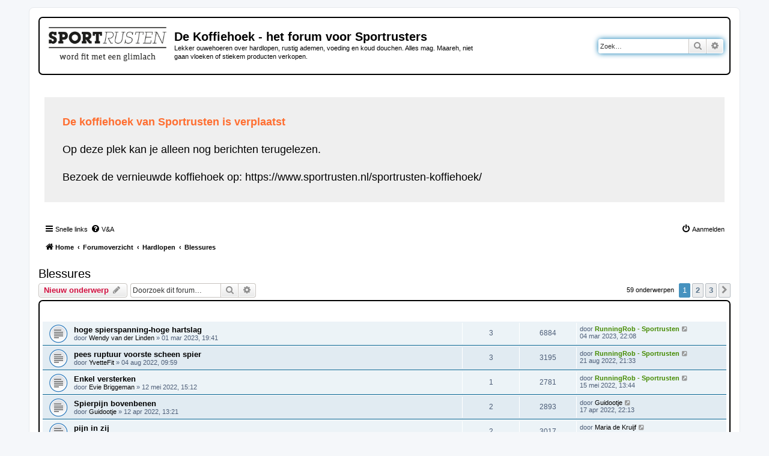

--- FILE ---
content_type: text/html; charset=UTF-8
request_url: https://www.sportrusten.nl/koffiehoek/viewforum.php?f=6&sid=43787aef63976bc2319506865aed82d5
body_size: 8477
content:
<!DOCTYPE html>
<html dir="ltr" lang="nl-nl">
<head>
<meta charset="utf-8" />
<meta http-equiv="X-UA-Compatible" content="IE=edge">
<meta name="viewport" content="width=device-width, initial-scale=1" />

<title>Blessures - De Koffiehoek - het forum voor Sportrusters</title>


	<link rel="canonical" href="https://www.sportrusten.nl/koffiehoek/viewforum.php?f=6">

<!--
	phpBB style name: prosilver
	Based on style:   prosilver (this is the default phpBB3 style)
	Original author:  Tom Beddard ( http://www.subBlue.com/ )
	Modified by:
-->

<link href="./assets/css/font-awesome.min.css?assets_version=25" rel="stylesheet">
<link href="./styles/prosilver/theme/stylesheet.css?assets_version=25" rel="stylesheet">
<link href="./styles/prosilver/theme/nl/stylesheet.css?assets_version=25" rel="stylesheet">




<!--[if lte IE 9]>
	<link href="./styles/prosilver/theme/tweaks.css?assets_version=25" rel="stylesheet">
<![endif]-->





</head>
<body id="phpbb" class="nojs notouch section-viewforum ltr ">


<div id="wrap" class="wrap">
	<a id="top" class="top-anchor" accesskey="t"></a>
	<div id="page-header">
		<div class="headerbar" role="banner">
					<div class="inner">

			<div id="site-description" class="site-description">
		<a id="logo" class="logo" href="https://www.sportrusten.nl" title="Home">
					<span class="site_logo"></span>
				</a>
				<h1>De Koffiehoek - het forum voor Sportrusters</h1>
				<p>Lekker ouwehoeren over hardlopen, rustig ademen, voeding en koud douchen. Alles mag. Maareh, niet gaan vloeken of stiekem producten verkopen.</p>
				<p class="skiplink"><a href="#start_here">Doorgaan naar inhoud</a></p>
			</div>

									<div id="search-box" class="search-box search-header" role="search">
				<form action="./search.php?sid=d432c4f709da2fd9c15618f8726e88f1" method="get" id="search">
				<fieldset>
					<input name="keywords" id="keywords" type="search" maxlength="128" title="Zoek op sleutelwoorden" class="inputbox search tiny" size="20" value="" placeholder="Zoek…" />
					<button class="button button-search" type="submit" title="Zoek">
						<i class="icon fa-search fa-fw" aria-hidden="true"></i><span class="sr-only">Zoek</span>
					</button>
					<a href="./search.php?sid=d432c4f709da2fd9c15618f8726e88f1" class="button button-search-end" title="Uitgebreid zoeken">
						<i class="icon fa-cog fa-fw" aria-hidden="true"></i><span class="sr-only">Uitgebreid zoeken</span>
					</a>
					<input type="hidden" name="sid" value="d432c4f709da2fd9c15618f8726e88f1" />

				</fieldset>
				</form>
			</div>
						
			</div>
					</div>
				<div class="navbar" role="navigation">
	<div class="inner">
		<div style="margin: 30px 0; padding: 30px; background-color:#efefef;">
			<p style="font-size:18px; margin-bottom: 0;">
				<span style="color:#FF6E30;"><strong>De koffiehoek van Sportrusten is verplaatst</strong></span><br><br>
				Op deze plek kan je alleen nog berichten terugelezen.<br><br>
					Bezoek de vernieuwde koffiehoek op: <a href="https://www.sportrusten.nl/sportrusten-koffiehoek/">https://www.sportrusten.nl/sportrusten-koffiehoek/</a>
			</p>
		</div>
	<ul id="nav-main" class="nav-main linklist" role="menubar">

		<li id="quick-links" class="quick-links dropdown-container responsive-menu" data-skip-responsive="true">
			<a href="#" class="dropdown-trigger">
				<i class="icon fa-bars fa-fw" aria-hidden="true"></i><span>Snelle links</span>
			</a>
			<div class="dropdown">
				<div class="pointer"><div class="pointer-inner"></div></div>
				<ul class="dropdown-contents" role="menu">
					
											<li class="separator"></li>
																									<li>
								<a href="./search.php?search_id=unanswered&amp;sid=d432c4f709da2fd9c15618f8726e88f1" role="menuitem">
									<i class="icon fa-file-o fa-fw icon-gray" aria-hidden="true"></i><span>Onbeantwoorde onderwerpen</span>
								</a>
							</li>
							<li>
								<a href="./search.php?search_id=active_topics&amp;sid=d432c4f709da2fd9c15618f8726e88f1" role="menuitem">
									<i class="icon fa-file-o fa-fw icon-blue" aria-hidden="true"></i><span>Actieve onderwerpen</span>
								</a>
							</li>
							<li class="separator"></li>
							<li>
								<a href="./search.php?sid=d432c4f709da2fd9c15618f8726e88f1" role="menuitem">
									<i class="icon fa-search fa-fw" aria-hidden="true"></i><span>Zoek</span>
								</a>
							</li>
					
										<li class="separator"></li>

									</ul>
			</div>
		</li>

				<li data-skip-responsive="true">
			<a href="/koffiehoek/app.php/help/faq?sid=d432c4f709da2fd9c15618f8726e88f1" rel="help" title="Veelgestelde vragen" role="menuitem">
				<i class="icon fa-question-circle fa-fw" aria-hidden="true"></i><span>V&amp;A</span>
			</a>
		</li>
						
			<li class="rightside"  data-skip-responsive="true">
			<a href="./ucp.php?mode=login&amp;redirect=viewforum.php%3Ff%3D6&amp;sid=d432c4f709da2fd9c15618f8726e88f1" title="Aanmelden" accesskey="x" role="menuitem">
				<i class="icon fa-power-off fa-fw" aria-hidden="true"></i><span>Aanmelden</span>
			</a>
		</li>
						</ul>

	<ul id="nav-breadcrumbs" class="nav-breadcrumbs linklist navlinks" role="menubar">
				
		
		<li class="breadcrumbs" itemscope itemtype="https://schema.org/BreadcrumbList">

							<span class="crumb" itemtype="https://schema.org/ListItem" itemprop="itemListElement" itemscope><a itemprop="item" href="https://www.sportrusten.nl" data-navbar-reference="home"><i class="icon fa-home fa-fw" aria-hidden="true"></i><span itemprop="name">Home</span></a><meta itemprop="position" content="1" /></span>
			
							<span class="crumb" itemtype="https://schema.org/ListItem" itemprop="itemListElement" itemscope><a itemprop="item" href="./index.php?sid=d432c4f709da2fd9c15618f8726e88f1" accesskey="h" data-navbar-reference="index"><span itemprop="name">Forumoverzicht</span></a><meta itemprop="position" content="2" /></span>

											
								<span class="crumb" itemtype="https://schema.org/ListItem" itemprop="itemListElement" itemscope data-forum-id="1"><a itemprop="item" href="./viewforum.php?f=1&amp;sid=d432c4f709da2fd9c15618f8726e88f1"><span itemprop="name">Hardlopen</span></a><meta itemprop="position" content="3" /></span>
															
								<span class="crumb" itemtype="https://schema.org/ListItem" itemprop="itemListElement" itemscope data-forum-id="6"><a itemprop="item" href="./viewforum.php?f=6&amp;sid=d432c4f709da2fd9c15618f8726e88f1"><span itemprop="name">Blessures</span></a><meta itemprop="position" content="4" /></span>
							
					</li>

		
					<li class="rightside responsive-search">
				<a href="./search.php?sid=d432c4f709da2fd9c15618f8726e88f1" title="Bekijk de uitgebreide zoekopties" role="menuitem">
					<i class="icon fa-search fa-fw" aria-hidden="true"></i><span class="sr-only">Zoek</span>
				</a>
			</li>
			</ul>

	</div>
</div>
	</div>

	
	<a id="start_here" class="anchor"></a>
	<div id="page-body" class="page-body" role="main">
		
		<h2 class="forum-title"><a href="./viewforum.php?f=6&amp;sid=d432c4f709da2fd9c15618f8726e88f1">Blessures</a></h2>



	<div class="action-bar bar-top">

				
		<a href="./posting.php?mode=post&amp;f=6&amp;sid=d432c4f709da2fd9c15618f8726e88f1" class="button" title="Plaats een nieuw onderwerp">
							<span>Nieuw onderwerp</span> <i class="icon fa-pencil fa-fw" aria-hidden="true"></i>
					</a>
				
			<div class="search-box" role="search">
			<form method="get" id="forum-search" action="./search.php?sid=d432c4f709da2fd9c15618f8726e88f1">
			<fieldset>
				<input class="inputbox search tiny" type="search" name="keywords" id="search_keywords" size="20" placeholder="Doorzoek dit forum…" />
				<button class="button button-search" type="submit" title="Zoek">
					<i class="icon fa-search fa-fw" aria-hidden="true"></i><span class="sr-only">Zoek</span>
				</button>
				<a href="./search.php?fid%5B%5D=6&amp;sid=d432c4f709da2fd9c15618f8726e88f1" class="button button-search-end" title="Uitgebreid zoeken">
					<i class="icon fa-cog fa-fw" aria-hidden="true"></i><span class="sr-only">Uitgebreid zoeken</span>
				</a>
				<input type="hidden" name="fid[0]" value="6" />
<input type="hidden" name="sid" value="d432c4f709da2fd9c15618f8726e88f1" />

			</fieldset>
			</form>
		</div>
	
	<div class="pagination">
				59 onderwerpen
					<ul>
		<li class="active"><span>1</span></li>
				<li><a class="button" href="./viewforum.php?f=6&amp;sid=d432c4f709da2fd9c15618f8726e88f1&amp;start=25" role="button">2</a></li>
				<li><a class="button" href="./viewforum.php?f=6&amp;sid=d432c4f709da2fd9c15618f8726e88f1&amp;start=50" role="button">3</a></li>
				<li class="arrow next"><a class="button button-icon-only" href="./viewforum.php?f=6&amp;sid=d432c4f709da2fd9c15618f8726e88f1&amp;start=25" rel="next" role="button"><i class="icon fa-chevron-right fa-fw" aria-hidden="true"></i><span class="sr-only">Volgende</span></a></li>
	</ul>
			</div>

	</div>




	
			<div class="forumbg">
		<div class="inner">
		<ul class="topiclist">
			<li class="header">
				<dl class="row-item">
					<dt><div class="list-inner">Onderwerpen</div></dt>
					<dd class="posts">Reacties</dd>
					<dd class="views">Weergaves</dd>
					<dd class="lastpost"><span>Laatste bericht</span></dd>
				</dl>
			</li>
		</ul>
		<ul class="topiclist topics">
	
				<li class="row bg1">
						<dl class="row-item topic_read">
				<dt title="Geen ongelezen berichten">
										<div class="list-inner">
																		<a href="./viewtopic.php?t=6342&amp;sid=d432c4f709da2fd9c15618f8726e88f1" class="topictitle">hoge spierspanning-hoge hartslag</a>																								<br />
						
												<div class="responsive-show" style="display: none;">
							Laatste bericht door <a href="./memberlist.php?mode=viewprofile&amp;u=446&amp;sid=d432c4f709da2fd9c15618f8726e88f1" style="color: #458B00;" class="username-coloured">RunningRob - Sportrusten</a> &laquo; <a href="./viewtopic.php?p=24930&amp;sid=d432c4f709da2fd9c15618f8726e88f1#p24930" title="Ga naar laatste bericht"><time datetime="2023-03-04T21:08:06+00:00">04 mar 2023, 22:08</time></a>
													</div>
														<span class="responsive-show left-box" style="display: none;">Reacties: <strong>3</strong></span>
													
						<div class="topic-poster responsive-hide left-box">
																												door <a href="./memberlist.php?mode=viewprofile&amp;u=14140&amp;sid=d432c4f709da2fd9c15618f8726e88f1" class="username">Wendy van der Linden</a> &raquo; <time datetime="2023-03-01T18:41:56+00:00">01 mar 2023, 19:41</time>
																				</div>

						
											</div>
				</dt>
				<dd class="posts">3 <dfn>Reacties</dfn></dd>
				<dd class="views">6884 <dfn>Weergaves</dfn></dd>
				<dd class="lastpost">
					<span><dfn>Laatste bericht </dfn>door <a href="./memberlist.php?mode=viewprofile&amp;u=446&amp;sid=d432c4f709da2fd9c15618f8726e88f1" style="color: #458B00;" class="username-coloured">RunningRob - Sportrusten</a>													<a href="./viewtopic.php?p=24930&amp;sid=d432c4f709da2fd9c15618f8726e88f1#p24930" title="Ga naar laatste bericht">
								<i class="icon fa-external-link-square fa-fw icon-lightgray icon-md" aria-hidden="true"></i><span class="sr-only"></span>
							</a>
												<br /><time datetime="2023-03-04T21:08:06+00:00">04 mar 2023, 22:08</time>
					</span>
				</dd>
			</dl>
					</li>
		
	

	
	
				<li class="row bg2">
						<dl class="row-item topic_read">
				<dt title="Geen ongelezen berichten">
										<div class="list-inner">
																		<a href="./viewtopic.php?t=6092&amp;sid=d432c4f709da2fd9c15618f8726e88f1" class="topictitle">pees ruptuur voorste scheen spier</a>																								<br />
						
												<div class="responsive-show" style="display: none;">
							Laatste bericht door <a href="./memberlist.php?mode=viewprofile&amp;u=446&amp;sid=d432c4f709da2fd9c15618f8726e88f1" style="color: #458B00;" class="username-coloured">RunningRob - Sportrusten</a> &laquo; <a href="./viewtopic.php?p=24224&amp;sid=d432c4f709da2fd9c15618f8726e88f1#p24224" title="Ga naar laatste bericht"><time datetime="2022-08-21T19:33:01+00:00">21 aug 2022, 21:33</time></a>
													</div>
														<span class="responsive-show left-box" style="display: none;">Reacties: <strong>3</strong></span>
													
						<div class="topic-poster responsive-hide left-box">
																												door <a href="./memberlist.php?mode=viewprofile&amp;u=6764&amp;sid=d432c4f709da2fd9c15618f8726e88f1" class="username">YvetteFit</a> &raquo; <time datetime="2022-08-04T07:59:59+00:00">04 aug 2022, 09:59</time>
																				</div>

						
											</div>
				</dt>
				<dd class="posts">3 <dfn>Reacties</dfn></dd>
				<dd class="views">3195 <dfn>Weergaves</dfn></dd>
				<dd class="lastpost">
					<span><dfn>Laatste bericht </dfn>door <a href="./memberlist.php?mode=viewprofile&amp;u=446&amp;sid=d432c4f709da2fd9c15618f8726e88f1" style="color: #458B00;" class="username-coloured">RunningRob - Sportrusten</a>													<a href="./viewtopic.php?p=24224&amp;sid=d432c4f709da2fd9c15618f8726e88f1#p24224" title="Ga naar laatste bericht">
								<i class="icon fa-external-link-square fa-fw icon-lightgray icon-md" aria-hidden="true"></i><span class="sr-only"></span>
							</a>
												<br /><time datetime="2022-08-21T19:33:01+00:00">21 aug 2022, 21:33</time>
					</span>
				</dd>
			</dl>
					</li>
		
	

	
	
				<li class="row bg1">
						<dl class="row-item topic_read">
				<dt title="Geen ongelezen berichten">
										<div class="list-inner">
																		<a href="./viewtopic.php?t=6025&amp;sid=d432c4f709da2fd9c15618f8726e88f1" class="topictitle">Enkel versterken</a>																								<br />
						
												<div class="responsive-show" style="display: none;">
							Laatste bericht door <a href="./memberlist.php?mode=viewprofile&amp;u=446&amp;sid=d432c4f709da2fd9c15618f8726e88f1" style="color: #458B00;" class="username-coloured">RunningRob - Sportrusten</a> &laquo; <a href="./viewtopic.php?p=23943&amp;sid=d432c4f709da2fd9c15618f8726e88f1#p23943" title="Ga naar laatste bericht"><time datetime="2022-05-15T11:44:38+00:00">15 mei 2022, 13:44</time></a>
													</div>
														<span class="responsive-show left-box" style="display: none;">Reacties: <strong>1</strong></span>
													
						<div class="topic-poster responsive-hide left-box">
																												door <a href="./memberlist.php?mode=viewprofile&amp;u=13451&amp;sid=d432c4f709da2fd9c15618f8726e88f1" class="username">Evie Briggeman</a> &raquo; <time datetime="2022-05-12T13:12:34+00:00">12 mei 2022, 15:12</time>
																				</div>

						
											</div>
				</dt>
				<dd class="posts">1 <dfn>Reacties</dfn></dd>
				<dd class="views">2781 <dfn>Weergaves</dfn></dd>
				<dd class="lastpost">
					<span><dfn>Laatste bericht </dfn>door <a href="./memberlist.php?mode=viewprofile&amp;u=446&amp;sid=d432c4f709da2fd9c15618f8726e88f1" style="color: #458B00;" class="username-coloured">RunningRob - Sportrusten</a>													<a href="./viewtopic.php?p=23943&amp;sid=d432c4f709da2fd9c15618f8726e88f1#p23943" title="Ga naar laatste bericht">
								<i class="icon fa-external-link-square fa-fw icon-lightgray icon-md" aria-hidden="true"></i><span class="sr-only"></span>
							</a>
												<br /><time datetime="2022-05-15T11:44:38+00:00">15 mei 2022, 13:44</time>
					</span>
				</dd>
			</dl>
					</li>
		
	

	
	
				<li class="row bg2">
						<dl class="row-item topic_read">
				<dt title="Geen ongelezen berichten">
										<div class="list-inner">
																		<a href="./viewtopic.php?t=5990&amp;sid=d432c4f709da2fd9c15618f8726e88f1" class="topictitle">Spierpijn bovenbenen</a>																								<br />
						
												<div class="responsive-show" style="display: none;">
							Laatste bericht door <a href="./memberlist.php?mode=viewprofile&amp;u=11127&amp;sid=d432c4f709da2fd9c15618f8726e88f1" class="username">Guidootje</a> &laquo; <a href="./viewtopic.php?p=23848&amp;sid=d432c4f709da2fd9c15618f8726e88f1#p23848" title="Ga naar laatste bericht"><time datetime="2022-04-17T20:13:50+00:00">17 apr 2022, 22:13</time></a>
													</div>
														<span class="responsive-show left-box" style="display: none;">Reacties: <strong>2</strong></span>
													
						<div class="topic-poster responsive-hide left-box">
																												door <a href="./memberlist.php?mode=viewprofile&amp;u=11127&amp;sid=d432c4f709da2fd9c15618f8726e88f1" class="username">Guidootje</a> &raquo; <time datetime="2022-04-12T11:21:19+00:00">12 apr 2022, 13:21</time>
																				</div>

						
											</div>
				</dt>
				<dd class="posts">2 <dfn>Reacties</dfn></dd>
				<dd class="views">2893 <dfn>Weergaves</dfn></dd>
				<dd class="lastpost">
					<span><dfn>Laatste bericht </dfn>door <a href="./memberlist.php?mode=viewprofile&amp;u=11127&amp;sid=d432c4f709da2fd9c15618f8726e88f1" class="username">Guidootje</a>													<a href="./viewtopic.php?p=23848&amp;sid=d432c4f709da2fd9c15618f8726e88f1#p23848" title="Ga naar laatste bericht">
								<i class="icon fa-external-link-square fa-fw icon-lightgray icon-md" aria-hidden="true"></i><span class="sr-only"></span>
							</a>
												<br /><time datetime="2022-04-17T20:13:50+00:00">17 apr 2022, 22:13</time>
					</span>
				</dd>
			</dl>
					</li>
		
	

	
	
				<li class="row bg1">
						<dl class="row-item topic_read">
				<dt title="Geen ongelezen berichten">
										<div class="list-inner">
																		<a href="./viewtopic.php?t=5993&amp;sid=d432c4f709da2fd9c15618f8726e88f1" class="topictitle">pijn in zij</a>																								<br />
						
												<div class="responsive-show" style="display: none;">
							Laatste bericht door <a href="./memberlist.php?mode=viewprofile&amp;u=12256&amp;sid=d432c4f709da2fd9c15618f8726e88f1" class="username">Maria de Kruijf</a> &laquo; <a href="./viewtopic.php?p=23843&amp;sid=d432c4f709da2fd9c15618f8726e88f1#p23843" title="Ga naar laatste bericht"><time datetime="2022-04-16T17:18:01+00:00">16 apr 2022, 19:18</time></a>
													</div>
														<span class="responsive-show left-box" style="display: none;">Reacties: <strong>2</strong></span>
													
						<div class="topic-poster responsive-hide left-box">
																												door <a href="./memberlist.php?mode=viewprofile&amp;u=12256&amp;sid=d432c4f709da2fd9c15618f8726e88f1" class="username">Maria de Kruijf</a> &raquo; <time datetime="2022-04-13T13:59:10+00:00">13 apr 2022, 15:59</time>
																				</div>

						
											</div>
				</dt>
				<dd class="posts">2 <dfn>Reacties</dfn></dd>
				<dd class="views">3017 <dfn>Weergaves</dfn></dd>
				<dd class="lastpost">
					<span><dfn>Laatste bericht </dfn>door <a href="./memberlist.php?mode=viewprofile&amp;u=12256&amp;sid=d432c4f709da2fd9c15618f8726e88f1" class="username">Maria de Kruijf</a>													<a href="./viewtopic.php?p=23843&amp;sid=d432c4f709da2fd9c15618f8726e88f1#p23843" title="Ga naar laatste bericht">
								<i class="icon fa-external-link-square fa-fw icon-lightgray icon-md" aria-hidden="true"></i><span class="sr-only"></span>
							</a>
												<br /><time datetime="2022-04-16T17:18:01+00:00">16 apr 2022, 19:18</time>
					</span>
				</dd>
			</dl>
					</li>
		
	

	
	
				<li class="row bg2">
						<dl class="row-item topic_read">
				<dt title="Geen ongelezen berichten">
										<div class="list-inner">
																		<a href="./viewtopic.php?t=5847&amp;sid=d432c4f709da2fd9c15618f8726e88f1" class="topictitle">Looptechniek verbeteren</a>																								<br />
						
												<div class="responsive-show" style="display: none;">
							Laatste bericht door <a href="./memberlist.php?mode=viewprofile&amp;u=11127&amp;sid=d432c4f709da2fd9c15618f8726e88f1" class="username">Guidootje</a> &laquo; <a href="./viewtopic.php?p=23818&amp;sid=d432c4f709da2fd9c15618f8726e88f1#p23818" title="Ga naar laatste bericht"><time datetime="2022-04-13T07:49:30+00:00">13 apr 2022, 09:49</time></a>
													</div>
														<span class="responsive-show left-box" style="display: none;">Reacties: <strong>2</strong></span>
													
						<div class="topic-poster responsive-hide left-box">
																												door <a href="./memberlist.php?mode=viewprofile&amp;u=11723&amp;sid=d432c4f709da2fd9c15618f8726e88f1" class="username">Conny Keultjes</a> &raquo; <time datetime="2022-01-03T08:35:23+00:00">03 jan 2022, 09:35</time>
																				</div>

						
											</div>
				</dt>
				<dd class="posts">2 <dfn>Reacties</dfn></dd>
				<dd class="views">3413 <dfn>Weergaves</dfn></dd>
				<dd class="lastpost">
					<span><dfn>Laatste bericht </dfn>door <a href="./memberlist.php?mode=viewprofile&amp;u=11127&amp;sid=d432c4f709da2fd9c15618f8726e88f1" class="username">Guidootje</a>													<a href="./viewtopic.php?p=23818&amp;sid=d432c4f709da2fd9c15618f8726e88f1#p23818" title="Ga naar laatste bericht">
								<i class="icon fa-external-link-square fa-fw icon-lightgray icon-md" aria-hidden="true"></i><span class="sr-only"></span>
							</a>
												<br /><time datetime="2022-04-13T07:49:30+00:00">13 apr 2022, 09:49</time>
					</span>
				</dd>
			</dl>
					</li>
		
	

	
	
				<li class="row bg1">
						<dl class="row-item topic_read">
				<dt title="Geen ongelezen berichten">
										<div class="list-inner">
																		<a href="./viewtopic.php?t=5265&amp;sid=d432c4f709da2fd9c15618f8726e88f1" class="topictitle">Knieblessure</a>																								<br />
						
												<div class="responsive-show" style="display: none;">
							Laatste bericht door <a href="./memberlist.php?mode=viewprofile&amp;u=446&amp;sid=d432c4f709da2fd9c15618f8726e88f1" style="color: #458B00;" class="username-coloured">RunningRob - Sportrusten</a> &laquo; <a href="./viewtopic.php?p=20938&amp;sid=d432c4f709da2fd9c15618f8726e88f1#p20938" title="Ga naar laatste bericht"><time datetime="2021-03-07T21:32:53+00:00">07 mar 2021, 22:32</time></a>
													</div>
														<span class="responsive-show left-box" style="display: none;">Reacties: <strong>1</strong></span>
													
						<div class="topic-poster responsive-hide left-box">
																												door <a href="./memberlist.php?mode=viewprofile&amp;u=10282&amp;sid=d432c4f709da2fd9c15618f8726e88f1" class="username">Katia Stroobants</a> &raquo; <time datetime="2021-03-05T08:27:07+00:00">05 mar 2021, 09:27</time>
																				</div>

						
											</div>
				</dt>
				<dd class="posts">1 <dfn>Reacties</dfn></dd>
				<dd class="views">4902 <dfn>Weergaves</dfn></dd>
				<dd class="lastpost">
					<span><dfn>Laatste bericht </dfn>door <a href="./memberlist.php?mode=viewprofile&amp;u=446&amp;sid=d432c4f709da2fd9c15618f8726e88f1" style="color: #458B00;" class="username-coloured">RunningRob - Sportrusten</a>													<a href="./viewtopic.php?p=20938&amp;sid=d432c4f709da2fd9c15618f8726e88f1#p20938" title="Ga naar laatste bericht">
								<i class="icon fa-external-link-square fa-fw icon-lightgray icon-md" aria-hidden="true"></i><span class="sr-only"></span>
							</a>
												<br /><time datetime="2021-03-07T21:32:53+00:00">07 mar 2021, 22:32</time>
					</span>
				</dd>
			</dl>
					</li>
		
	

	
	
				<li class="row bg2">
						<dl class="row-item topic_read">
				<dt title="Geen ongelezen berichten">
										<div class="list-inner">
																		<a href="./viewtopic.php?t=4965&amp;sid=d432c4f709da2fd9c15618f8726e88f1" class="topictitle">Pijn in kuiten</a>																								<br />
						
												<div class="responsive-show" style="display: none;">
							Laatste bericht door <a href="./memberlist.php?mode=viewprofile&amp;u=446&amp;sid=d432c4f709da2fd9c15618f8726e88f1" style="color: #458B00;" class="username-coloured">RunningRob - Sportrusten</a> &laquo; <a href="./viewtopic.php?p=19929&amp;sid=d432c4f709da2fd9c15618f8726e88f1#p19929" title="Ga naar laatste bericht"><time datetime="2020-11-27T18:10:10+00:00">27 nov 2020, 19:10</time></a>
													</div>
														<span class="responsive-show left-box" style="display: none;">Reacties: <strong>3</strong></span>
													
						<div class="topic-poster responsive-hide left-box">
																												door <a href="./memberlist.php?mode=viewprofile&amp;u=11014&amp;sid=d432c4f709da2fd9c15618f8726e88f1" class="username">ES3RS</a> &raquo; <time datetime="2020-11-22T18:36:37+00:00">22 nov 2020, 19:36</time>
																				</div>

						
											</div>
				</dt>
				<dd class="posts">3 <dfn>Reacties</dfn></dd>
				<dd class="views">14865 <dfn>Weergaves</dfn></dd>
				<dd class="lastpost">
					<span><dfn>Laatste bericht </dfn>door <a href="./memberlist.php?mode=viewprofile&amp;u=446&amp;sid=d432c4f709da2fd9c15618f8726e88f1" style="color: #458B00;" class="username-coloured">RunningRob - Sportrusten</a>													<a href="./viewtopic.php?p=19929&amp;sid=d432c4f709da2fd9c15618f8726e88f1#p19929" title="Ga naar laatste bericht">
								<i class="icon fa-external-link-square fa-fw icon-lightgray icon-md" aria-hidden="true"></i><span class="sr-only"></span>
							</a>
												<br /><time datetime="2020-11-27T18:10:10+00:00">27 nov 2020, 19:10</time>
					</span>
				</dd>
			</dl>
					</li>
		
	

	
	
				<li class="row bg1">
						<dl class="row-item topic_read">
				<dt title="Geen ongelezen berichten">
										<div class="list-inner">
																		<a href="./viewtopic.php?t=4900&amp;sid=d432c4f709da2fd9c15618f8726e88f1" class="topictitle">Gespannen kuiten</a>																								<br />
						
												<div class="responsive-show" style="display: none;">
							Laatste bericht door <a href="./memberlist.php?mode=viewprofile&amp;u=9252&amp;sid=d432c4f709da2fd9c15618f8726e88f1" class="username">Eelco6</a> &laquo; <a href="./viewtopic.php?p=19746&amp;sid=d432c4f709da2fd9c15618f8726e88f1#p19746" title="Ga naar laatste bericht"><time datetime="2020-11-09T16:47:37+00:00">09 nov 2020, 17:47</time></a>
													</div>
														<span class="responsive-show left-box" style="display: none;">Reacties: <strong>2</strong></span>
													
						<div class="topic-poster responsive-hide left-box">
																												door <a href="./memberlist.php?mode=viewprofile&amp;u=9252&amp;sid=d432c4f709da2fd9c15618f8726e88f1" class="username">Eelco6</a> &raquo; <time datetime="2020-11-01T19:56:20+00:00">01 nov 2020, 20:56</time>
																				</div>

						
											</div>
				</dt>
				<dd class="posts">2 <dfn>Reacties</dfn></dd>
				<dd class="views">4212 <dfn>Weergaves</dfn></dd>
				<dd class="lastpost">
					<span><dfn>Laatste bericht </dfn>door <a href="./memberlist.php?mode=viewprofile&amp;u=9252&amp;sid=d432c4f709da2fd9c15618f8726e88f1" class="username">Eelco6</a>													<a href="./viewtopic.php?p=19746&amp;sid=d432c4f709da2fd9c15618f8726e88f1#p19746" title="Ga naar laatste bericht">
								<i class="icon fa-external-link-square fa-fw icon-lightgray icon-md" aria-hidden="true"></i><span class="sr-only"></span>
							</a>
												<br /><time datetime="2020-11-09T16:47:37+00:00">09 nov 2020, 17:47</time>
					</span>
				</dd>
			</dl>
					</li>
		
	

	
	
				<li class="row bg2">
						<dl class="row-item topic_read">
				<dt title="Geen ongelezen berichten">
										<div class="list-inner">
																		<a href="./viewtopic.php?t=4335&amp;sid=d432c4f709da2fd9c15618f8726e88f1" class="topictitle">&quot;Pijn&quot; voorkant heup/lies</a>																								<br />
						
												<div class="responsive-show" style="display: none;">
							Laatste bericht door <a href="./memberlist.php?mode=viewprofile&amp;u=446&amp;sid=d432c4f709da2fd9c15618f8726e88f1" style="color: #458B00;" class="username-coloured">RunningRob - Sportrusten</a> &laquo; <a href="./viewtopic.php?p=18167&amp;sid=d432c4f709da2fd9c15618f8726e88f1#p18167" title="Ga naar laatste bericht"><time datetime="2020-06-21T20:46:03+00:00">21 jun 2020, 22:46</time></a>
													</div>
														<span class="responsive-show left-box" style="display: none;">Reacties: <strong>4</strong></span>
													
						<div class="topic-poster responsive-hide left-box">
																												door <a href="./memberlist.php?mode=viewprofile&amp;u=8756&amp;sid=d432c4f709da2fd9c15618f8726e88f1" class="username">Mereltje</a> &raquo; <time datetime="2020-05-15T16:27:00+00:00">15 mei 2020, 18:27</time>
																				</div>

						
											</div>
				</dt>
				<dd class="posts">4 <dfn>Reacties</dfn></dd>
				<dd class="views">7096 <dfn>Weergaves</dfn></dd>
				<dd class="lastpost">
					<span><dfn>Laatste bericht </dfn>door <a href="./memberlist.php?mode=viewprofile&amp;u=446&amp;sid=d432c4f709da2fd9c15618f8726e88f1" style="color: #458B00;" class="username-coloured">RunningRob - Sportrusten</a>													<a href="./viewtopic.php?p=18167&amp;sid=d432c4f709da2fd9c15618f8726e88f1#p18167" title="Ga naar laatste bericht">
								<i class="icon fa-external-link-square fa-fw icon-lightgray icon-md" aria-hidden="true"></i><span class="sr-only"></span>
							</a>
												<br /><time datetime="2020-06-21T20:46:03+00:00">21 jun 2020, 22:46</time>
					</span>
				</dd>
			</dl>
					</li>
		
	

	
	
				<li class="row bg1">
						<dl class="row-item topic_read">
				<dt title="Geen ongelezen berichten">
										<div class="list-inner">
																		<a href="./viewtopic.php?t=3076&amp;sid=d432c4f709da2fd9c15618f8726e88f1" class="topictitle">oorzaak Popliteus door looptechniek?</a>																								<br />
						
												<div class="responsive-show" style="display: none;">
							Laatste bericht door <a href="./memberlist.php?mode=viewprofile&amp;u=4828&amp;sid=d432c4f709da2fd9c15618f8726e88f1" class="username">pi-tje</a> &laquo; <a href="./viewtopic.php?p=18162&amp;sid=d432c4f709da2fd9c15618f8726e88f1#p18162" title="Ga naar laatste bericht"><time datetime="2020-06-21T17:01:20+00:00">21 jun 2020, 19:01</time></a>
													</div>
														<span class="responsive-show left-box" style="display: none;">Reacties: <strong>8</strong></span>
													
						<div class="topic-poster responsive-hide left-box">
																												door <a href="./memberlist.php?mode=viewprofile&amp;u=4828&amp;sid=d432c4f709da2fd9c15618f8726e88f1" class="username">pi-tje</a> &raquo; <time datetime="2019-04-14T11:04:48+00:00">14 apr 2019, 13:04</time>
																				</div>

						
											</div>
				</dt>
				<dd class="posts">8 <dfn>Reacties</dfn></dd>
				<dd class="views">10590 <dfn>Weergaves</dfn></dd>
				<dd class="lastpost">
					<span><dfn>Laatste bericht </dfn>door <a href="./memberlist.php?mode=viewprofile&amp;u=4828&amp;sid=d432c4f709da2fd9c15618f8726e88f1" class="username">pi-tje</a>													<a href="./viewtopic.php?p=18162&amp;sid=d432c4f709da2fd9c15618f8726e88f1#p18162" title="Ga naar laatste bericht">
								<i class="icon fa-external-link-square fa-fw icon-lightgray icon-md" aria-hidden="true"></i><span class="sr-only"></span>
							</a>
												<br /><time datetime="2020-06-21T17:01:20+00:00">21 jun 2020, 19:01</time>
					</span>
				</dd>
			</dl>
					</li>
		
	

	
	
				<li class="row bg2">
						<dl class="row-item topic_read">
				<dt title="Geen ongelezen berichten">
										<div class="list-inner">
																		<a href="./viewtopic.php?t=4392&amp;sid=d432c4f709da2fd9c15618f8726e88f1" class="topictitle">Kuitspier verrekt?</a>																								<br />
						
												<div class="responsive-show" style="display: none;">
							Laatste bericht door <a href="./memberlist.php?mode=viewprofile&amp;u=446&amp;sid=d432c4f709da2fd9c15618f8726e88f1" style="color: #458B00;" class="username-coloured">RunningRob - Sportrusten</a> &laquo; <a href="./viewtopic.php?p=17958&amp;sid=d432c4f709da2fd9c15618f8726e88f1#p17958" title="Ga naar laatste bericht"><time datetime="2020-05-31T19:08:08+00:00">31 mei 2020, 21:08</time></a>
													</div>
														<span class="responsive-show left-box" style="display: none;">Reacties: <strong>3</strong></span>
													
						<div class="topic-poster responsive-hide left-box">
																												door <a href="./memberlist.php?mode=viewprofile&amp;u=9340&amp;sid=d432c4f709da2fd9c15618f8726e88f1" class="username">Danielle Van Reen</a> &raquo; <time datetime="2020-05-29T11:19:18+00:00">29 mei 2020, 13:19</time>
																				</div>

						
											</div>
				</dt>
				<dd class="posts">3 <dfn>Reacties</dfn></dd>
				<dd class="views">5472 <dfn>Weergaves</dfn></dd>
				<dd class="lastpost">
					<span><dfn>Laatste bericht </dfn>door <a href="./memberlist.php?mode=viewprofile&amp;u=446&amp;sid=d432c4f709da2fd9c15618f8726e88f1" style="color: #458B00;" class="username-coloured">RunningRob - Sportrusten</a>													<a href="./viewtopic.php?p=17958&amp;sid=d432c4f709da2fd9c15618f8726e88f1#p17958" title="Ga naar laatste bericht">
								<i class="icon fa-external-link-square fa-fw icon-lightgray icon-md" aria-hidden="true"></i><span class="sr-only"></span>
							</a>
												<br /><time datetime="2020-05-31T19:08:08+00:00">31 mei 2020, 21:08</time>
					</span>
				</dd>
			</dl>
					</li>
		
	

	
	
				<li class="row bg1">
						<dl class="row-item topic_read">
				<dt title="Geen ongelezen berichten">
										<div class="list-inner">
																		<a href="./viewtopic.php?t=4268&amp;sid=d432c4f709da2fd9c15618f8726e88f1" class="topictitle">Blootvoets hardlopen</a>																								<br />
						
												<div class="responsive-show" style="display: none;">
							Laatste bericht door <a href="./memberlist.php?mode=viewprofile&amp;u=446&amp;sid=d432c4f709da2fd9c15618f8726e88f1" style="color: #458B00;" class="username-coloured">RunningRob - Sportrusten</a> &laquo; <a href="./viewtopic.php?p=17563&amp;sid=d432c4f709da2fd9c15618f8726e88f1#p17563" title="Ga naar laatste bericht"><time datetime="2020-05-06T11:29:22+00:00">06 mei 2020, 13:29</time></a>
													</div>
														<span class="responsive-show left-box" style="display: none;">Reacties: <strong>5</strong></span>
													
						<div class="topic-poster responsive-hide left-box">
																												door <a href="./memberlist.php?mode=viewprofile&amp;u=8023&amp;sid=d432c4f709da2fd9c15618f8726e88f1" class="username">Koef</a> &raquo; <time datetime="2020-05-03T11:07:17+00:00">03 mei 2020, 13:07</time>
																				</div>

						
											</div>
				</dt>
				<dd class="posts">5 <dfn>Reacties</dfn></dd>
				<dd class="views">6071 <dfn>Weergaves</dfn></dd>
				<dd class="lastpost">
					<span><dfn>Laatste bericht </dfn>door <a href="./memberlist.php?mode=viewprofile&amp;u=446&amp;sid=d432c4f709da2fd9c15618f8726e88f1" style="color: #458B00;" class="username-coloured">RunningRob - Sportrusten</a>													<a href="./viewtopic.php?p=17563&amp;sid=d432c4f709da2fd9c15618f8726e88f1#p17563" title="Ga naar laatste bericht">
								<i class="icon fa-external-link-square fa-fw icon-lightgray icon-md" aria-hidden="true"></i><span class="sr-only"></span>
							</a>
												<br /><time datetime="2020-05-06T11:29:22+00:00">06 mei 2020, 13:29</time>
					</span>
				</dd>
			</dl>
					</li>
		
	

	
	
				<li class="row bg2">
						<dl class="row-item topic_read">
				<dt title="Geen ongelezen berichten">
										<div class="list-inner">
																		<a href="./viewtopic.php?t=4238&amp;sid=d432c4f709da2fd9c15618f8726e88f1" class="topictitle">kniepijn</a>																								<br />
						
												<div class="responsive-show" style="display: none;">
							Laatste bericht door <a href="./memberlist.php?mode=viewprofile&amp;u=8199&amp;sid=d432c4f709da2fd9c15618f8726e88f1" class="username">Jose1972</a> &laquo; <a href="./viewtopic.php?p=17386&amp;sid=d432c4f709da2fd9c15618f8726e88f1#p17386" title="Ga naar laatste bericht"><time datetime="2020-05-01T13:49:35+00:00">01 mei 2020, 15:49</time></a>
													</div>
														<span class="responsive-show left-box" style="display: none;">Reacties: <strong>2</strong></span>
													
						<div class="topic-poster responsive-hide left-box">
																												door <a href="./memberlist.php?mode=viewprofile&amp;u=8199&amp;sid=d432c4f709da2fd9c15618f8726e88f1" class="username">Jose1972</a> &raquo; <time datetime="2020-04-30T05:53:46+00:00">30 apr 2020, 07:53</time>
																				</div>

						
											</div>
				</dt>
				<dd class="posts">2 <dfn>Reacties</dfn></dd>
				<dd class="views">4599 <dfn>Weergaves</dfn></dd>
				<dd class="lastpost">
					<span><dfn>Laatste bericht </dfn>door <a href="./memberlist.php?mode=viewprofile&amp;u=8199&amp;sid=d432c4f709da2fd9c15618f8726e88f1" class="username">Jose1972</a>													<a href="./viewtopic.php?p=17386&amp;sid=d432c4f709da2fd9c15618f8726e88f1#p17386" title="Ga naar laatste bericht">
								<i class="icon fa-external-link-square fa-fw icon-lightgray icon-md" aria-hidden="true"></i><span class="sr-only"></span>
							</a>
												<br /><time datetime="2020-05-01T13:49:35+00:00">01 mei 2020, 15:49</time>
					</span>
				</dd>
			</dl>
					</li>
		
	

	
	
				<li class="row bg1">
						<dl class="row-item topic_read">
				<dt title="Geen ongelezen berichten">
										<div class="list-inner">
																		<a href="./viewtopic.php?t=2856&amp;sid=d432c4f709da2fd9c15618f8726e88f1" class="topictitle">Slapende voet</a>																								<br />
						
												<div class="responsive-show" style="display: none;">
							Laatste bericht door <a href="./memberlist.php?mode=viewprofile&amp;u=3659&amp;sid=d432c4f709da2fd9c15618f8726e88f1" class="username">Ans dH</a> &laquo; <a href="./viewtopic.php?p=16220&amp;sid=d432c4f709da2fd9c15618f8726e88f1#p16220" title="Ga naar laatste bericht"><time datetime="2020-02-08T12:29:48+00:00">08 feb 2020, 13:29</time></a>
													</div>
														<span class="responsive-show left-box" style="display: none;">Reacties: <strong>3</strong></span>
													
						<div class="topic-poster responsive-hide left-box">
																												door <a href="./memberlist.php?mode=viewprofile&amp;u=3659&amp;sid=d432c4f709da2fd9c15618f8726e88f1" class="username">Ans dH</a> &raquo; <time datetime="2019-02-01T17:49:23+00:00">01 feb 2019, 18:49</time>
																				</div>

						
											</div>
				</dt>
				<dd class="posts">3 <dfn>Reacties</dfn></dd>
				<dd class="views">7582 <dfn>Weergaves</dfn></dd>
				<dd class="lastpost">
					<span><dfn>Laatste bericht </dfn>door <a href="./memberlist.php?mode=viewprofile&amp;u=3659&amp;sid=d432c4f709da2fd9c15618f8726e88f1" class="username">Ans dH</a>													<a href="./viewtopic.php?p=16220&amp;sid=d432c4f709da2fd9c15618f8726e88f1#p16220" title="Ga naar laatste bericht">
								<i class="icon fa-external-link-square fa-fw icon-lightgray icon-md" aria-hidden="true"></i><span class="sr-only"></span>
							</a>
												<br /><time datetime="2020-02-08T12:29:48+00:00">08 feb 2020, 13:29</time>
					</span>
				</dd>
			</dl>
					</li>
		
	

	
	
				<li class="row bg2">
						<dl class="row-item topic_read">
				<dt title="Geen ongelezen berichten">
										<div class="list-inner">
																		<a href="./viewtopic.php?t=3898&amp;sid=d432c4f709da2fd9c15618f8726e88f1" class="topictitle">(Spier-)pijn in bovenbenen</a>																								<br />
						
												<div class="responsive-show" style="display: none;">
							Laatste bericht door <a href="./memberlist.php?mode=viewprofile&amp;u=446&amp;sid=d432c4f709da2fd9c15618f8726e88f1" style="color: #458B00;" class="username-coloured">RunningRob - Sportrusten</a> &laquo; <a href="./viewtopic.php?p=15903&amp;sid=d432c4f709da2fd9c15618f8726e88f1#p15903" title="Ga naar laatste bericht"><time datetime="2020-01-18T19:45:15+00:00">18 jan 2020, 20:45</time></a>
													</div>
														<span class="responsive-show left-box" style="display: none;">Reacties: <strong>1</strong></span>
													
						<div class="topic-poster responsive-hide left-box">
																												door <a href="./memberlist.php?mode=viewprofile&amp;u=8416&amp;sid=d432c4f709da2fd9c15618f8726e88f1" class="username">Jometdebanjo</a> &raquo; <time datetime="2020-01-18T15:03:55+00:00">18 jan 2020, 16:03</time>
																				</div>

						
											</div>
				</dt>
				<dd class="posts">1 <dfn>Reacties</dfn></dd>
				<dd class="views">4401 <dfn>Weergaves</dfn></dd>
				<dd class="lastpost">
					<span><dfn>Laatste bericht </dfn>door <a href="./memberlist.php?mode=viewprofile&amp;u=446&amp;sid=d432c4f709da2fd9c15618f8726e88f1" style="color: #458B00;" class="username-coloured">RunningRob - Sportrusten</a>													<a href="./viewtopic.php?p=15903&amp;sid=d432c4f709da2fd9c15618f8726e88f1#p15903" title="Ga naar laatste bericht">
								<i class="icon fa-external-link-square fa-fw icon-lightgray icon-md" aria-hidden="true"></i><span class="sr-only"></span>
							</a>
												<br /><time datetime="2020-01-18T19:45:15+00:00">18 jan 2020, 20:45</time>
					</span>
				</dd>
			</dl>
					</li>
		
	

	
	
				<li class="row bg1">
						<dl class="row-item topic_read">
				<dt title="Geen ongelezen berichten">
										<div class="list-inner">
																		<a href="./viewtopic.php?t=2960&amp;sid=d432c4f709da2fd9c15618f8726e88f1" class="topictitle">Haglundse exostose</a>																								<br />
						
												<div class="responsive-show" style="display: none;">
							Laatste bericht door <a href="./memberlist.php?mode=viewprofile&amp;u=174&amp;sid=d432c4f709da2fd9c15618f8726e88f1" class="username">bufocalamita</a> &laquo; <a href="./viewtopic.php?p=15810&amp;sid=d432c4f709da2fd9c15618f8726e88f1#p15810" title="Ga naar laatste bericht"><time datetime="2020-01-13T19:15:49+00:00">13 jan 2020, 20:15</time></a>
													</div>
														<span class="responsive-show left-box" style="display: none;">Reacties: <strong>2</strong></span>
													
						<div class="topic-poster responsive-hide left-box">
																												door <a href="./memberlist.php?mode=viewprofile&amp;u=174&amp;sid=d432c4f709da2fd9c15618f8726e88f1" class="username">bufocalamita</a> &raquo; <time datetime="2019-03-12T10:58:31+00:00">12 mar 2019, 11:58</time>
																				</div>

						
											</div>
				</dt>
				<dd class="posts">2 <dfn>Reacties</dfn></dd>
				<dd class="views">9152 <dfn>Weergaves</dfn></dd>
				<dd class="lastpost">
					<span><dfn>Laatste bericht </dfn>door <a href="./memberlist.php?mode=viewprofile&amp;u=174&amp;sid=d432c4f709da2fd9c15618f8726e88f1" class="username">bufocalamita</a>													<a href="./viewtopic.php?p=15810&amp;sid=d432c4f709da2fd9c15618f8726e88f1#p15810" title="Ga naar laatste bericht">
								<i class="icon fa-external-link-square fa-fw icon-lightgray icon-md" aria-hidden="true"></i><span class="sr-only"></span>
							</a>
												<br /><time datetime="2020-01-13T19:15:49+00:00">13 jan 2020, 20:15</time>
					</span>
				</dd>
			</dl>
					</li>
		
	

	
	
				<li class="row bg2">
						<dl class="row-item topic_read">
				<dt title="Geen ongelezen berichten">
										<div class="list-inner">
																		<a href="./viewtopic.php?t=3494&amp;sid=d432c4f709da2fd9c15618f8726e88f1" class="topictitle">Holistische behandeling voor hernia-rug</a>																								<br />
						
												<div class="responsive-show" style="display: none;">
							Laatste bericht door <a href="./memberlist.php?mode=viewprofile&amp;u=446&amp;sid=d432c4f709da2fd9c15618f8726e88f1" style="color: #458B00;" class="username-coloured">RunningRob - Sportrusten</a> &laquo; <a href="./viewtopic.php?p=14370&amp;sid=d432c4f709da2fd9c15618f8726e88f1#p14370" title="Ga naar laatste bericht"><time datetime="2019-09-01T20:15:17+00:00">01 sep 2019, 22:15</time></a>
													</div>
														<span class="responsive-show left-box" style="display: none;">Reacties: <strong>1</strong></span>
													
						<div class="topic-poster responsive-hide left-box">
																												door <a href="./memberlist.php?mode=viewprofile&amp;u=5869&amp;sid=d432c4f709da2fd9c15618f8726e88f1" class="username">Hannieholt</a> &raquo; <time datetime="2019-08-31T06:38:00+00:00">31 aug 2019, 08:38</time>
																				</div>

						
											</div>
				</dt>
				<dd class="posts">1 <dfn>Reacties</dfn></dd>
				<dd class="views">5241 <dfn>Weergaves</dfn></dd>
				<dd class="lastpost">
					<span><dfn>Laatste bericht </dfn>door <a href="./memberlist.php?mode=viewprofile&amp;u=446&amp;sid=d432c4f709da2fd9c15618f8726e88f1" style="color: #458B00;" class="username-coloured">RunningRob - Sportrusten</a>													<a href="./viewtopic.php?p=14370&amp;sid=d432c4f709da2fd9c15618f8726e88f1#p14370" title="Ga naar laatste bericht">
								<i class="icon fa-external-link-square fa-fw icon-lightgray icon-md" aria-hidden="true"></i><span class="sr-only"></span>
							</a>
												<br /><time datetime="2019-09-01T20:15:17+00:00">01 sep 2019, 22:15</time>
					</span>
				</dd>
			</dl>
					</li>
		
	

	
	
				<li class="row bg1">
						<dl class="row-item topic_read">
				<dt title="Geen ongelezen berichten">
										<div class="list-inner">
																		<a href="./viewtopic.php?t=3328&amp;sid=d432c4f709da2fd9c15618f8726e88f1" class="topictitle">Lymfoedeem en hardlopen</a>																								<br />
						
												<div class="responsive-show" style="display: none;">
							Laatste bericht door <a href="./memberlist.php?mode=viewprofile&amp;u=54&amp;sid=d432c4f709da2fd9c15618f8726e88f1" style="color: #458B00;" class="username-coloured">Koen - Sportrusten</a> &laquo; <a href="./viewtopic.php?p=13776&amp;sid=d432c4f709da2fd9c15618f8726e88f1#p13776" title="Ga naar laatste bericht"><time datetime="2019-07-03T07:07:03+00:00">03 jul 2019, 09:07</time></a>
													</div>
														<span class="responsive-show left-box" style="display: none;">Reacties: <strong>1</strong></span>
													
						<div class="topic-poster responsive-hide left-box">
																												door <a href="./memberlist.php?mode=viewprofile&amp;u=7282&amp;sid=d432c4f709da2fd9c15618f8726e88f1" class="username">IngeK</a> &raquo; <time datetime="2019-07-01T08:08:38+00:00">01 jul 2019, 10:08</time>
																				</div>

						
											</div>
				</dt>
				<dd class="posts">1 <dfn>Reacties</dfn></dd>
				<dd class="views">5149 <dfn>Weergaves</dfn></dd>
				<dd class="lastpost">
					<span><dfn>Laatste bericht </dfn>door <a href="./memberlist.php?mode=viewprofile&amp;u=54&amp;sid=d432c4f709da2fd9c15618f8726e88f1" style="color: #458B00;" class="username-coloured">Koen - Sportrusten</a>													<a href="./viewtopic.php?p=13776&amp;sid=d432c4f709da2fd9c15618f8726e88f1#p13776" title="Ga naar laatste bericht">
								<i class="icon fa-external-link-square fa-fw icon-lightgray icon-md" aria-hidden="true"></i><span class="sr-only"></span>
							</a>
												<br /><time datetime="2019-07-03T07:07:03+00:00">03 jul 2019, 09:07</time>
					</span>
				</dd>
			</dl>
					</li>
		
	

	
	
				<li class="row bg2">
						<dl class="row-item topic_read">
				<dt title="Geen ongelezen berichten">
										<div class="list-inner">
																		<a href="./viewtopic.php?t=3182&amp;sid=d432c4f709da2fd9c15618f8726e88f1" class="topictitle">Lage rugpijn? SI-gewricht</a>																								<br />
						
												<div class="responsive-show" style="display: none;">
							Laatste bericht door <a href="./memberlist.php?mode=viewprofile&amp;u=3306&amp;sid=d432c4f709da2fd9c15618f8726e88f1" class="username">Loeske</a> &laquo; <a href="./viewtopic.php?p=13527&amp;sid=d432c4f709da2fd9c15618f8726e88f1#p13527" title="Ga naar laatste bericht"><time datetime="2019-06-10T21:15:33+00:00">10 jun 2019, 23:15</time></a>
													</div>
														<span class="responsive-show left-box" style="display: none;">Reacties: <strong>1</strong></span>
													
						<div class="topic-poster responsive-hide left-box">
																												door <a href="./memberlist.php?mode=viewprofile&amp;u=5007&amp;sid=d432c4f709da2fd9c15618f8726e88f1" class="username">ibroek</a> &raquo; <time datetime="2019-05-08T18:40:47+00:00">08 mei 2019, 20:40</time>
																				</div>

						
											</div>
				</dt>
				<dd class="posts">1 <dfn>Reacties</dfn></dd>
				<dd class="views">6630 <dfn>Weergaves</dfn></dd>
				<dd class="lastpost">
					<span><dfn>Laatste bericht </dfn>door <a href="./memberlist.php?mode=viewprofile&amp;u=3306&amp;sid=d432c4f709da2fd9c15618f8726e88f1" class="username">Loeske</a>													<a href="./viewtopic.php?p=13527&amp;sid=d432c4f709da2fd9c15618f8726e88f1#p13527" title="Ga naar laatste bericht">
								<i class="icon fa-external-link-square fa-fw icon-lightgray icon-md" aria-hidden="true"></i><span class="sr-only"></span>
							</a>
												<br /><time datetime="2019-06-10T21:15:33+00:00">10 jun 2019, 23:15</time>
					</span>
				</dd>
			</dl>
					</li>
		
	

	
	
				<li class="row bg1">
						<dl class="row-item topic_read">
				<dt title="Geen ongelezen berichten">
										<div class="list-inner">
																		<a href="./viewtopic.php?t=2997&amp;sid=d432c4f709da2fd9c15618f8726e88f1" class="topictitle">Overbelast? Of hoort t erbij?</a>																								<br />
						
												<div class="responsive-show" style="display: none;">
							Laatste bericht door <a href="./memberlist.php?mode=viewprofile&amp;u=6254&amp;sid=d432c4f709da2fd9c15618f8726e88f1" class="username">frankrs6</a> &laquo; <a href="./viewtopic.php?p=12461&amp;sid=d432c4f709da2fd9c15618f8726e88f1#p12461" title="Ga naar laatste bericht"><time datetime="2019-04-02T17:21:04+00:00">02 apr 2019, 19:21</time></a>
													</div>
														<span class="responsive-show left-box" style="display: none;">Reacties: <strong>2</strong></span>
													
						<div class="topic-poster responsive-hide left-box">
																												door <a href="./memberlist.php?mode=viewprofile&amp;u=6254&amp;sid=d432c4f709da2fd9c15618f8726e88f1" class="username">frankrs6</a> &raquo; <time datetime="2019-03-26T21:46:52+00:00">26 mar 2019, 22:46</time>
																				</div>

						
											</div>
				</dt>
				<dd class="posts">2 <dfn>Reacties</dfn></dd>
				<dd class="views">6144 <dfn>Weergaves</dfn></dd>
				<dd class="lastpost">
					<span><dfn>Laatste bericht </dfn>door <a href="./memberlist.php?mode=viewprofile&amp;u=6254&amp;sid=d432c4f709da2fd9c15618f8726e88f1" class="username">frankrs6</a>													<a href="./viewtopic.php?p=12461&amp;sid=d432c4f709da2fd9c15618f8726e88f1#p12461" title="Ga naar laatste bericht">
								<i class="icon fa-external-link-square fa-fw icon-lightgray icon-md" aria-hidden="true"></i><span class="sr-only"></span>
							</a>
												<br /><time datetime="2019-04-02T17:21:04+00:00">02 apr 2019, 19:21</time>
					</span>
				</dd>
			</dl>
					</li>
		
	

	
	
				<li class="row bg2">
						<dl class="row-item topic_read">
				<dt title="Geen ongelezen berichten">
										<div class="list-inner">
																		<a href="./viewtopic.php?t=2808&amp;sid=d432c4f709da2fd9c15618f8726e88f1" class="topictitle">Beknelde zenuwen?</a>																								<br />
						
												<div class="responsive-show" style="display: none;">
							Laatste bericht door <a href="./memberlist.php?mode=viewprofile&amp;u=446&amp;sid=d432c4f709da2fd9c15618f8726e88f1" style="color: #458B00;" class="username-coloured">RunningRob - Sportrusten</a> &laquo; <a href="./viewtopic.php?p=11709&amp;sid=d432c4f709da2fd9c15618f8726e88f1#p11709" title="Ga naar laatste bericht"><time datetime="2019-01-21T20:46:40+00:00">21 jan 2019, 21:46</time></a>
													</div>
														<span class="responsive-show left-box" style="display: none;">Reacties: <strong>1</strong></span>
													
						<div class="topic-poster responsive-hide left-box">
																												door <a href="./memberlist.php?mode=viewprofile&amp;u=5816&amp;sid=d432c4f709da2fd9c15618f8726e88f1" class="username">Sievsan</a> &raquo; <time datetime="2019-01-18T08:24:01+00:00">18 jan 2019, 09:24</time>
																				</div>

						
											</div>
				</dt>
				<dd class="posts">1 <dfn>Reacties</dfn></dd>
				<dd class="views">4881 <dfn>Weergaves</dfn></dd>
				<dd class="lastpost">
					<span><dfn>Laatste bericht </dfn>door <a href="./memberlist.php?mode=viewprofile&amp;u=446&amp;sid=d432c4f709da2fd9c15618f8726e88f1" style="color: #458B00;" class="username-coloured">RunningRob - Sportrusten</a>													<a href="./viewtopic.php?p=11709&amp;sid=d432c4f709da2fd9c15618f8726e88f1#p11709" title="Ga naar laatste bericht">
								<i class="icon fa-external-link-square fa-fw icon-lightgray icon-md" aria-hidden="true"></i><span class="sr-only"></span>
							</a>
												<br /><time datetime="2019-01-21T20:46:40+00:00">21 jan 2019, 21:46</time>
					</span>
				</dd>
			</dl>
					</li>
		
	

	
	
				<li class="row bg1">
						<dl class="row-item topic_read">
				<dt title="Geen ongelezen berichten">
										<div class="list-inner">
																		<a href="./viewtopic.php?t=2635&amp;sid=d432c4f709da2fd9c15618f8726e88f1" class="topictitle">Hoofdpijn</a>																								<br />
						
												<div class="responsive-show" style="display: none;">
							Laatste bericht door <a href="./memberlist.php?mode=viewprofile&amp;u=5785&amp;sid=d432c4f709da2fd9c15618f8726e88f1" class="username">Syreeta</a> &laquo; <a href="./viewtopic.php?p=10968&amp;sid=d432c4f709da2fd9c15618f8726e88f1#p10968" title="Ga naar laatste bericht"><time datetime="2018-11-06T17:22:23+00:00">06 nov 2018, 18:22</time></a>
													</div>
														<span class="responsive-show left-box" style="display: none;">Reacties: <strong>6</strong></span>
													
						<div class="topic-poster responsive-hide left-box">
																												door <a href="./memberlist.php?mode=viewprofile&amp;u=5785&amp;sid=d432c4f709da2fd9c15618f8726e88f1" class="username">Syreeta</a> &raquo; <time datetime="2018-11-04T18:16:45+00:00">04 nov 2018, 19:16</time>
																				</div>

						
											</div>
				</dt>
				<dd class="posts">6 <dfn>Reacties</dfn></dd>
				<dd class="views">8852 <dfn>Weergaves</dfn></dd>
				<dd class="lastpost">
					<span><dfn>Laatste bericht </dfn>door <a href="./memberlist.php?mode=viewprofile&amp;u=5785&amp;sid=d432c4f709da2fd9c15618f8726e88f1" class="username">Syreeta</a>													<a href="./viewtopic.php?p=10968&amp;sid=d432c4f709da2fd9c15618f8726e88f1#p10968" title="Ga naar laatste bericht">
								<i class="icon fa-external-link-square fa-fw icon-lightgray icon-md" aria-hidden="true"></i><span class="sr-only"></span>
							</a>
												<br /><time datetime="2018-11-06T17:22:23+00:00">06 nov 2018, 18:22</time>
					</span>
				</dd>
			</dl>
					</li>
		
	

	
	
				<li class="row bg2">
						<dl class="row-item topic_read">
				<dt title="Geen ongelezen berichten">
										<div class="list-inner">
																		<a href="./viewtopic.php?t=2317&amp;sid=d432c4f709da2fd9c15618f8726e88f1" class="topictitle">Shin splints</a>																								<br />
						
												<div class="responsive-show" style="display: none;">
							Laatste bericht door <a href="./memberlist.php?mode=viewprofile&amp;u=5768&amp;sid=d432c4f709da2fd9c15618f8726e88f1" class="username">Franklin v. Doesburg</a> &laquo; <a href="./viewtopic.php?p=10933&amp;sid=d432c4f709da2fd9c15618f8726e88f1#p10933" title="Ga naar laatste bericht"><time datetime="2018-11-02T15:32:03+00:00">02 nov 2018, 16:32</time></a>
													</div>
														<span class="responsive-show left-box" style="display: none;">Reacties: <strong>11</strong></span>
													
						<div class="topic-poster responsive-hide left-box">
																												door <a href="./memberlist.php?mode=viewprofile&amp;u=4587&amp;sid=d432c4f709da2fd9c15618f8726e88f1" class="username">jleeuwer</a> &raquo; <time datetime="2018-03-27T11:28:34+00:00">27 mar 2018, 13:28</time>
																				</div>

						
											</div>
				</dt>
				<dd class="posts">11 <dfn>Reacties</dfn></dd>
				<dd class="views">16719 <dfn>Weergaves</dfn></dd>
				<dd class="lastpost">
					<span><dfn>Laatste bericht </dfn>door <a href="./memberlist.php?mode=viewprofile&amp;u=5768&amp;sid=d432c4f709da2fd9c15618f8726e88f1" class="username">Franklin v. Doesburg</a>													<a href="./viewtopic.php?p=10933&amp;sid=d432c4f709da2fd9c15618f8726e88f1#p10933" title="Ga naar laatste bericht">
								<i class="icon fa-external-link-square fa-fw icon-lightgray icon-md" aria-hidden="true"></i><span class="sr-only"></span>
							</a>
												<br /><time datetime="2018-11-02T15:32:03+00:00">02 nov 2018, 16:32</time>
					</span>
				</dd>
			</dl>
					</li>
		
	

	
	
				<li class="row bg1">
						<dl class="row-item topic_read">
				<dt title="Geen ongelezen berichten">
										<div class="list-inner">
																		<a href="./viewtopic.php?t=2535&amp;sid=d432c4f709da2fd9c15618f8726e88f1" class="topictitle">Bursitis</a>																								<br />
						
												<div class="responsive-show" style="display: none;">
							Laatste bericht door <a href="./memberlist.php?mode=viewprofile&amp;u=5424&amp;sid=d432c4f709da2fd9c15618f8726e88f1" class="username">Claar</a> &laquo; <a href="./viewtopic.php?p=10522&amp;sid=d432c4f709da2fd9c15618f8726e88f1#p10522" title="Ga naar laatste bericht"><time datetime="2018-08-28T19:48:29+00:00">28 aug 2018, 21:48</time></a>
													</div>
														<span class="responsive-show left-box" style="display: none;">Reacties: <strong>2</strong></span>
													
						<div class="topic-poster responsive-hide left-box">
																												door <a href="./memberlist.php?mode=viewprofile&amp;u=5424&amp;sid=d432c4f709da2fd9c15618f8726e88f1" class="username">Claar</a> &raquo; <time datetime="2018-08-26T10:24:18+00:00">26 aug 2018, 12:24</time>
																				</div>

						
											</div>
				</dt>
				<dd class="posts">2 <dfn>Reacties</dfn></dd>
				<dd class="views">7120 <dfn>Weergaves</dfn></dd>
				<dd class="lastpost">
					<span><dfn>Laatste bericht </dfn>door <a href="./memberlist.php?mode=viewprofile&amp;u=5424&amp;sid=d432c4f709da2fd9c15618f8726e88f1" class="username">Claar</a>													<a href="./viewtopic.php?p=10522&amp;sid=d432c4f709da2fd9c15618f8726e88f1#p10522" title="Ga naar laatste bericht">
								<i class="icon fa-external-link-square fa-fw icon-lightgray icon-md" aria-hidden="true"></i><span class="sr-only"></span>
							</a>
												<br /><time datetime="2018-08-28T19:48:29+00:00">28 aug 2018, 21:48</time>
					</span>
				</dd>
			</dl>
					</li>
		
				</ul>
		</div>
	</div>
	

	<div class="action-bar bar-bottom">
					
			<a href="./posting.php?mode=post&amp;f=6&amp;sid=d432c4f709da2fd9c15618f8726e88f1" class="button" title="Plaats een nieuw onderwerp">
							<span>Nieuw onderwerp</span> <i class="icon fa-pencil fa-fw" aria-hidden="true"></i>
						</a>

					
					<form method="post" action="./viewforum.php?f=6&amp;sid=d432c4f709da2fd9c15618f8726e88f1">
			<div class="dropdown-container dropdown-container-left dropdown-button-control sort-tools">
	<span title="Weergave- en sorteeropties" class="button button-secondary dropdown-trigger dropdown-select">
		<i class="icon fa-sort-amount-asc fa-fw" aria-hidden="true"></i>
		<span class="caret"><i class="icon fa-sort-down fa-fw" aria-hidden="true"></i></span>
	</span>
	<div class="dropdown hidden">
		<div class="pointer"><div class="pointer-inner"></div></div>
		<div class="dropdown-contents">
			<fieldset class="display-options">
							<label>Weergave: <select name="st" id="st"><option value="0" selected="selected">Alle onderwerpen</option><option value="1">1 dag</option><option value="7">7 dagen</option><option value="14">2 weken</option><option value="30">1 maand</option><option value="90">3 maanden</option><option value="180">6 maanden</option><option value="365">1 jaar</option></select></label>
								<label>Sorteer op: <select name="sk" id="sk"><option value="a">Auteur</option><option value="t" selected="selected">Plaatsingstijd</option><option value="r">Reacties</option><option value="s">Onderwerp</option><option value="v">Weergaves</option></select></label>
				<label>Richting: <select name="sd" id="sd"><option value="a">Oplopend</option><option value="d" selected="selected">Aflopend</option></select></label>
								<hr class="dashed" />
				<input type="submit" class="button2" name="sort" value="Ga" />
						</fieldset>
		</div>
	</div>
</div>
			</form>
		
		<div class="pagination">
						59 onderwerpen
							<ul>
		<li class="active"><span>1</span></li>
				<li><a class="button" href="./viewforum.php?f=6&amp;sid=d432c4f709da2fd9c15618f8726e88f1&amp;start=25" role="button">2</a></li>
				<li><a class="button" href="./viewforum.php?f=6&amp;sid=d432c4f709da2fd9c15618f8726e88f1&amp;start=50" role="button">3</a></li>
				<li class="arrow next"><a class="button button-icon-only" href="./viewforum.php?f=6&amp;sid=d432c4f709da2fd9c15618f8726e88f1&amp;start=25" rel="next" role="button"><i class="icon fa-chevron-right fa-fw" aria-hidden="true"></i><span class="sr-only">Volgende</span></a></li>
	</ul>
					</div>
	</div>


<div class="action-bar actions-jump">
		<p class="jumpbox-return">
		<a href="./index.php?sid=d432c4f709da2fd9c15618f8726e88f1" class="left-box arrow-left" accesskey="r">
			<i class="icon fa-angle-left fa-fw icon-black" aria-hidden="true"></i><span>Terug naar het forumoverzicht</span>
		</a>
	</p>
	
		<div class="jumpbox dropdown-container dropdown-container-right dropdown-up dropdown-left dropdown-button-control" id="jumpbox">
			<span title="Ga naar" class="button button-secondary dropdown-trigger dropdown-select">
				<span>Ga naar</span>
				<span class="caret"><i class="icon fa-sort-down fa-fw" aria-hidden="true"></i></span>
			</span>
		<div class="dropdown">
			<div class="pointer"><div class="pointer-inner"></div></div>
			<ul class="dropdown-contents">
																				<li><a href="./viewforum.php?f=39&amp;sid=d432c4f709da2fd9c15618f8726e88f1" class="jumpbox-cat-link"> <span> Online programma's</span></a></li>
																<li><a href="./viewforum.php?f=40&amp;sid=d432c4f709da2fd9c15618f8726e88f1" class="jumpbox-sub-link"><span class="spacer"></span> <span>&#8627; &nbsp; Ochtendritueel</span></a></li>
																<li><a href="./viewforum.php?f=43&amp;sid=d432c4f709da2fd9c15618f8726e88f1" class="jumpbox-sub-link"><span class="spacer"></span> <span>&#8627; &nbsp; Lopen met een hartslagmeter</span></a></li>
																<li><a href="./viewforum.php?f=41&amp;sid=d432c4f709da2fd9c15618f8726e88f1" class="jumpbox-sub-link"><span class="spacer"></span> <span>&#8627; &nbsp; 5 kilo kwijt</span></a></li>
																<li><a href="./viewforum.php?f=42&amp;sid=d432c4f709da2fd9c15618f8726e88f1" class="jumpbox-sub-link"><span class="spacer"></span> <span>&#8627; &nbsp; Tem je brein</span></a></li>
																<li><a href="./viewforum.php?f=45&amp;sid=d432c4f709da2fd9c15618f8726e88f1" class="jumpbox-sub-link"><span class="spacer"></span> <span>&#8627; &nbsp; Periodiek Vasten (Intermittent fasting)</span></a></li>
																<li><a href="./viewforum.php?f=46&amp;sid=d432c4f709da2fd9c15618f8726e88f1" class="jumpbox-sub-link"><span class="spacer"></span> <span>&#8627; &nbsp; Mediteren</span></a></li>
																<li><a href="./viewforum.php?f=47&amp;sid=d432c4f709da2fd9c15618f8726e88f1" class="jumpbox-sub-link"><span class="spacer"></span> <span>&#8627; &nbsp; Geen suiker</span></a></li>
																<li><a href="./viewforum.php?f=50&amp;sid=d432c4f709da2fd9c15618f8726e88f1" class="jumpbox-sub-link"><span class="spacer"></span> <span>&#8627; &nbsp; Geen alcohol</span></a></li>
																<li><a href="./viewforum.php?f=51&amp;sid=d432c4f709da2fd9c15618f8726e88f1" class="jumpbox-sub-link"><span class="spacer"></span> <span>&#8627; &nbsp; Koud douchen</span></a></li>
																<li><a href="./viewforum.php?f=52&amp;sid=d432c4f709da2fd9c15618f8726e88f1" class="jumpbox-sub-link"><span class="spacer"></span> <span>&#8627; &nbsp; Slapen</span></a></li>
																<li><a href="./viewforum.php?f=16&amp;sid=d432c4f709da2fd9c15618f8726e88f1" class="jumpbox-cat-link"> <span> Hardlopen: 100 dagen programma</span></a></li>
																<li><a href="./viewforum.php?f=17&amp;sid=d432c4f709da2fd9c15618f8726e88f1" class="jumpbox-sub-link"><span class="spacer"></span> <span>&#8627; &nbsp; 100 dagen</span></a></li>
																<li><a href="./viewforum.php?f=1&amp;sid=d432c4f709da2fd9c15618f8726e88f1" class="jumpbox-cat-link"> <span> Hardlopen</span></a></li>
																<li><a href="./viewforum.php?f=2&amp;sid=d432c4f709da2fd9c15618f8726e88f1" class="jumpbox-sub-link"><span class="spacer"></span> <span>&#8627; &nbsp; Beginners</span></a></li>
																<li><a href="./viewforum.php?f=3&amp;sid=d432c4f709da2fd9c15618f8726e88f1" class="jumpbox-sub-link"><span class="spacer"></span> <span>&#8627; &nbsp; 10 kilometer</span></a></li>
																<li><a href="./viewforum.php?f=4&amp;sid=d432c4f709da2fd9c15618f8726e88f1" class="jumpbox-sub-link"><span class="spacer"></span> <span>&#8627; &nbsp; Halve marathon</span></a></li>
																<li><a href="./viewforum.php?f=5&amp;sid=d432c4f709da2fd9c15618f8726e88f1" class="jumpbox-sub-link"><span class="spacer"></span> <span>&#8627; &nbsp; Marathon</span></a></li>
																<li><a href="./viewforum.php?f=6&amp;sid=d432c4f709da2fd9c15618f8726e88f1" class="jumpbox-sub-link"><span class="spacer"></span> <span>&#8627; &nbsp; Blessures</span></a></li>
																<li><a href="./viewforum.php?f=13&amp;sid=d432c4f709da2fd9c15618f8726e88f1" class="jumpbox-sub-link"><span class="spacer"></span> <span>&#8627; &nbsp; Sportvoeding</span></a></li>
																<li><a href="./viewforum.php?f=35&amp;sid=d432c4f709da2fd9c15618f8726e88f1" class="jumpbox-cat-link"> <span> 30 dagen programma 5 kilo kwijt</span></a></li>
																<li><a href="./viewforum.php?f=36&amp;sid=d432c4f709da2fd9c15618f8726e88f1" class="jumpbox-sub-link"><span class="spacer"></span> <span>&#8627; &nbsp; Informatie</span></a></li>
																<li><a href="./viewforum.php?f=37&amp;sid=d432c4f709da2fd9c15618f8726e88f1" class="jumpbox-sub-link"><span class="spacer"></span> <span>&#8627; &nbsp; Vragen</span></a></li>
																<li><a href="./viewforum.php?f=12&amp;sid=d432c4f709da2fd9c15618f8726e88f1" class="jumpbox-sub-link"><span class="spacer"></span> <span>&#8627; &nbsp; Tips voor gerechten</span></a></li>
																<li><a href="./viewforum.php?f=38&amp;sid=d432c4f709da2fd9c15618f8726e88f1" class="jumpbox-sub-link"><span class="spacer"></span> <span>&#8627; &nbsp; Ervaringen</span></a></li>
																<li><a href="./viewforum.php?f=26&amp;sid=d432c4f709da2fd9c15618f8726e88f1" class="jumpbox-cat-link"> <span> Koud douchen</span></a></li>
																<li><a href="./viewforum.php?f=27&amp;sid=d432c4f709da2fd9c15618f8726e88f1" class="jumpbox-sub-link"><span class="spacer"></span> <span>&#8627; &nbsp; Koud douchen</span></a></li>
																<li><a href="./viewforum.php?f=7&amp;sid=d432c4f709da2fd9c15618f8726e88f1" class="jumpbox-cat-link"> <span> Ademhaling</span></a></li>
																<li><a href="./viewforum.php?f=8&amp;sid=d432c4f709da2fd9c15618f8726e88f1" class="jumpbox-sub-link"><span class="spacer"></span> <span>&#8627; &nbsp; Ademhalingsoefeningen in rust</span></a></li>
																<li><a href="./viewforum.php?f=9&amp;sid=d432c4f709da2fd9c15618f8726e88f1" class="jumpbox-sub-link"><span class="spacer"></span> <span>&#8627; &nbsp; Ademhalingsoefeningen tijdens het sporten</span></a></li>
																<li><a href="./viewforum.php?f=10&amp;sid=d432c4f709da2fd9c15618f8726e88f1" class="jumpbox-sub-link"><span class="spacer"></span> <span>&#8627; &nbsp; Ademhaling en gezondheid</span></a></li>
																<li><a href="./viewforum.php?f=11&amp;sid=d432c4f709da2fd9c15618f8726e88f1" class="jumpbox-cat-link"> <span> Voeding</span></a></li>
																<li><a href="./viewforum.php?f=28&amp;sid=d432c4f709da2fd9c15618f8726e88f1" class="jumpbox-sub-link"><span class="spacer"></span> <span>&#8627; &nbsp; Supervetverbrander</span></a></li>
																<li><a href="./viewforum.php?f=14&amp;sid=d432c4f709da2fd9c15618f8726e88f1" class="jumpbox-cat-link"> <span> Overig</span></a></li>
																<li><a href="./viewforum.php?f=15&amp;sid=d432c4f709da2fd9c15618f8726e88f1" class="jumpbox-sub-link"><span class="spacer"></span> <span>&#8627; &nbsp; Overig</span></a></li>
											</ul>
		</div>
	</div>

	</div>



	<div class="stat-block permissions">
		<h3>Forumpermissies</h3>
		<p>Je <strong>kunt niet</strong> nieuwe berichten plaatsen in dit forum<br />Je <strong>kunt niet</strong> reageren op onderwerpen in dit forum<br />Je <strong>kunt niet</strong> je eigen berichten wijzigen in dit forum<br />Je <strong>kunt niet</strong> je eigen berichten verwijderen in dit forum<br />Je <strong>kunt geen</strong> bijlagen plaatsen in dit forum<br /></p>
	</div>

			</div>


<div id="page-footer" class="page-footer" role="contentinfo">
	<div class="navbar" role="navigation">
	<div class="inner">

	<ul id="nav-footer" class="nav-footer linklist" role="menubar">
		<li class="breadcrumbs">
							<span class="crumb"><a href="https://www.sportrusten.nl" data-navbar-reference="home"><i class="icon fa-home fa-fw" aria-hidden="true"></i><span>Home</span></a></span>									<span class="crumb"><a href="./index.php?sid=d432c4f709da2fd9c15618f8726e88f1" data-navbar-reference="index"><span>Forumoverzicht</span></a></span>					</li>
		
				<li class="rightside">Alle tijden zijn <span title="Europa/Amsterdam">UTC+01:00</span></li>
							<li class="rightside">
				<a href="./ucp.php?mode=delete_cookies&amp;sid=d432c4f709da2fd9c15618f8726e88f1" data-ajax="true" data-refresh="true" role="menuitem">
					<i class="icon fa-trash fa-fw" aria-hidden="true"></i><span>Verwijder cookies</span>
				</a>
			</li>
																<li class="rightside" data-last-responsive="true">
				<a href="./memberlist.php?mode=contactadmin&amp;sid=d432c4f709da2fd9c15618f8726e88f1" role="menuitem">
					<i class="icon fa-envelope fa-fw" aria-hidden="true"></i><span>Contact</span>
				</a>
			</li>
			</ul>

	</div>
</div>

	<div class="copyright">
				<p class="footer-row">
			<span class="footer-copyright">Powered by <a href="https://www.phpbb.com/">phpBB</a>&reg; Forum Software &copy; phpBB Limited</span>
		</p>
				<p class="footer-row">
			<span class="footer-copyright">Nederlandse vertaling door <a href="https://www.phpbb.nl/">phpBB.nl</a>.</span>
		</p>
						<p class="footer-row" role="menu">
			<a class="footer-link" href="./ucp.php?mode=privacy&amp;sid=d432c4f709da2fd9c15618f8726e88f1" title="Privacy" role="menuitem">
				<span class="footer-link-text">Privacy</span>
			</a>
			|
			<a class="footer-link" href="./ucp.php?mode=terms&amp;sid=d432c4f709da2fd9c15618f8726e88f1" title="Gebruikersvoorwaarden" role="menuitem">
				<span class="footer-link-text">Gebruikersvoorwaarden</span>
			</a>
		</p>
					</div>

	<div id="darkenwrapper" class="darkenwrapper" data-ajax-error-title="AJAX-fout" data-ajax-error-text="Er ging iets mis met het verwerken van je aanvraag." data-ajax-error-text-abort="Aanvraag is afgebroken door de gebruiker." data-ajax-error-text-timeout="Je aanvraag is verlopen; probeer het nog een keer." data-ajax-error-text-parsererror="Er ging iets mis met de aanvraag en de server stuurde een ongeldige reactie terug.">
		<div id="darken" class="darken">&nbsp;</div>
	</div>

	<div id="phpbb_alert" class="phpbb_alert" data-l-err="Fout" data-l-timeout-processing-req="Tijdslimiet voor aanvraag verstreken.">
		<a href="#" class="alert_close">
			<i class="icon fa-times-circle fa-fw" aria-hidden="true"></i>
		</a>
		<h3 class="alert_title">&nbsp;</h3><p class="alert_text"></p>
	</div>
	<div id="phpbb_confirm" class="phpbb_alert">
		<a href="#" class="alert_close">
			<i class="icon fa-times-circle fa-fw" aria-hidden="true"></i>
		</a>
		<div class="alert_text"></div>
	</div>
</div>

</div>

<div>
	<a id="bottom" class="anchor" accesskey="z"></a>
	<img class="sr-only" aria-hidden="true" src="&#x2F;koffiehoek&#x2F;app.php&#x2F;cron&#x2F;cron.task.core.tidy_cache&#x3F;sid&#x3D;d432c4f709da2fd9c15618f8726e88f1" width="1" height="1" alt="">
</div>

<script src="./assets/javascript/jquery-3.6.0.min.js?assets_version=25"></script>
<script src="./assets/javascript/core.js?assets_version=25"></script>



<script src="./styles/prosilver/template/forum_fn.js?assets_version=25"></script>
<script src="./styles/prosilver/template/ajax.js?assets_version=25"></script>



</body>
</html>
